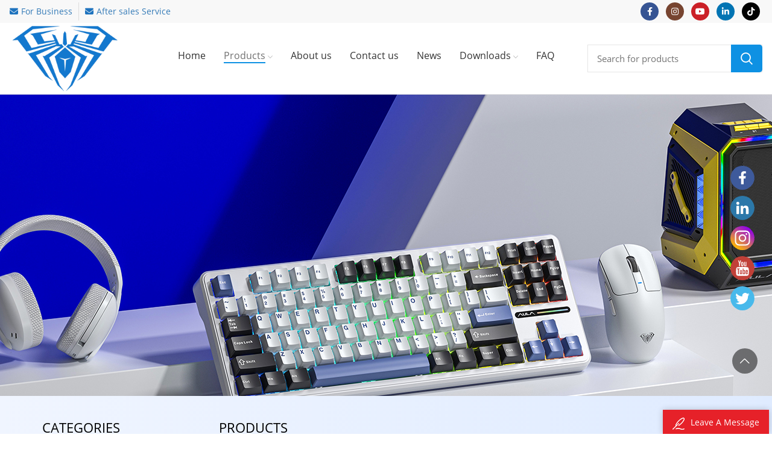

--- FILE ---
content_type: text/html; charset=utf-8
request_url: https://aulastar.com/index.php/gaming-keyboard/
body_size: 7565
content:
<!DOCTYPE html>
<html lang="en">
<head>
<!-- Google tag (gtag.js) -->
<script async src="https://www.googletagmanager.com/gtag/js?id=G-P92YVJ620G"></script>
<script>
  window.dataLayer = window.dataLayer || [];
  function gtag(){dataLayer.push(arguments);}
  gtag('js', new Date());

  gtag('config', 'G-P92YVJ620G');
</script>
<meta http-equiv="Content-Type" content="text/html; charset=utf-8" />
<meta http-equiv="X-UA-Compatible" content="IE=edge">
<meta name="viewport" content="width=device-width, initial-scale=1">
<title>High-Performance Gaming Keyboard: Precision &amp; Speed</title>
<meta name="description" content="Unlock your gaming potential with a high-performance gaming keyboard. Experience precision, speed, and customizable RGB lighting." />
<meta name="keywords" content="gaming keyboard,high-performance keyboard,mechanical gaming keyboard,RGB gaming keyboard,best gaming keyboard" />
<link href="/favicon.ico" rel="shortcut icon" type="image/x-icon" />
<meta name="applicable-device"content="pc,mobile">
<link href="/template/pc/skin/css/666d82a2dd67485d91cf4c6696511ad0.css" rel="stylesheet">
<link href="/template/pc/skin/css/bootstrap.css" rel="stylesheet">
<link href="/template/pc/skin/css/bxslider.css" rel="stylesheet">
<link href="/template/pc/skin/css/style.css" rel="stylesheet">
<script src="/template/pc/skin/js/jquery.min.js"></script><script src="/template/pc/skin/js/bxslider.min.js"></script><script src="/template/pc/skin/js/common.js"></script><script src="/template/pc/skin/js/bootstrap.js"></script><!--[if lt IE 9]><script src="/template/pc/skin/js/html5shiv.min.js"></script><script src="/template/pc/skin/js/respond.min.js"></script><![endif]-->
<script type="text/javascript" src="/public/static/common/js/ey_global.js?v=v1.6.4"></script>
</head>
<body>
<!-- Fixed navbar -->
<header>
    <div class="nav_top">
        <div class="wrapper flex">
        <div class="n_t_l flex">            <div class="nav_email"><i class="f fa-envelope"></i><a href="/for-business/">For Business</a></div>            <div class="line "></div>            <div class="nav_tel"><i class="f fa-envelope"></i><a href="/after-sales-service/">After sales Service</a></div>        </div>
        <div class="n_t_c visible-lg"></div>
        <div class="n_t_r icons-design-colored icons-size-small visible-lg">
            <a rel="noopener noreferrer nofollow" href="https://www.facebook.com/profile.php?id=100093269958375" target="_blank" class=" wd-social-icon social-facebook" aria-label="Facebook social link">
            <span class="wd-icon"></span>
            </a>
            <a rel="noopener noreferrer nofollow" href="https://www.instagram.com/aula2007627/" target="_blank" class=" wd-social-icon social-instagram" aria-label="Instagram social link">
            <span class="wd-icon"></span>
            </a>
            <a rel="noopener noreferrer nofollow" href="https://www.youtube.com/channel/UCHRejqDj5_QUxtzAJ7K6oKQ"" target="_blank" class=" wd-social-icon social-youtube" aria-label="YouTube social link">
            <span class="wd-icon"></span>
            </a>
            <a rel="noopener noreferrer nofollow" href="https://www.linkedin.com/company/95049399/admin/?shareMsgArgs=null" target="_blank" class=" wd-social-icon social-linkedin" aria-label="Linkedin social link">
            <span class="wd-icon"></span>
            </a>
            <a rel="noopener noreferrer nofollow" href="https://www.tiktok.com/@aula.official.inno?_t=ZT-8yca9INNNKY&_r=1" target="_blank" class=" wd-social-icon social-tiktok" aria-label="TikTok social link">
            <span class="wd-icon"></span>
            </a>
            
        </div>  
        </div>
    </div>
     <div class="nav">
       <div class="wrapper flex f_j">
        <div class="hidden-lg zw">
           <span class="tool"></span>
       </div>          
           <div class="logo_img">
               <a href="/" class="big"><img src="/uploads/allimg/20230921/1-230921155F0X4.png" alt="AULA"></a>
               <a href="/" class="sm"><img src="/uploads/allimg/20230921/1-2309212124532Z.png" alt="AULA"></a>
               </div>
        <div class="visible-lg">
                   <ul class="nav_meun flex">
            <li><a href="https://www.aulastar.com/" ><span>Home</span></a></li>
                        <li class="dropdown"> <a href="/products/"  class="cur"><span>Products</span></a>  
            <ul class="drop_menu" role="menu">
                        <li><a href="/gaming-keyboard/">Gaming Keyboard</a></li>
                        <li><a href="/gaming-mouse/">Gaming Mouse</a></li>
                        <li><a href="/keyboard--amp--mouse-combo/">Keyboard & Mouse Combo</a></li>
                        <li><a href="/gaming-speaker/">Gaming Speaker</a></li>
                        <li><a href="/gaming-headset/">Gaming Headset</a></li>
                        <li><a href="/gaming-chair/">Gaming Chair</a></li>
                        <li><a href="/gaming-accessories/">Gaming Accessories</a></li>
                        </ul>
             </li>
                        <li > <a href="/about-us/"  class=""><span>About us</span></a>  </li>
                        <li > <a href="/contact/"  class=""><span>Contact us</span></a>  </li>
                        <li > <a href="/news/"  class=""><span>News</span></a>  </li>
                        <li class="dropdown"> <a href="https://www.aulastar.com/driver/"  class=""><span>Downloads</span></a>  
            <ul class="drop_menu" role="menu">
                        <li><a href="/driver/">Driver</a></li>
                        <li><a href="/manual/">Manual</a></li>
                        <li><a href="/inspection/">Inspection</a></li>
                        </ul>
             </li>
                        <li > <a href="/faq/"  class=""><span>FAQ</span></a>  </li>
                   </ul>
        </div>
       <div class="search visible-lg">
               <form method="get" action="/search.html">
        <input type="hidden" name="method" value="1" />        <input type="text" name="keywords" placeholder="Search for products">
        <button type="submit" class="searchsubmit"><span>Search</span></button>
    </form>
           
       </div>
       <div class="hidden-lg zw"></div>
       </div>
     </div>
</header>
<div class="close_bg"></div>
<div class="hidden-lg mobile_nav">
    <div class="mb_m_colse">
        Close
    </div>
    <div class="mb_m_search">
                <form method="get" action="/search.html">
        <input type="hidden" name="method" value="1" />        <input type="text" name="keywords" placeholder="Search for products">
        <button type="submit" class="searchsubmit"><span>Search</span></button>
        </form>
            </div>
    <div class="mb_m_tab flex">
        <span class="dx hover">Menu</span><span class="dx">Categories</span>
    </div>
    <div class="mb_tab_box">
        <ul class="mobile_item" style="display:block">
         <li><a href="https://www.aulastar.com/" ><span>Home</span></a></li>
                   <li class="has_son">
              <a href="/products/" class="cur"><span>Products</span></a>              <div class="mobile_son">
                                <a href="/gaming-keyboard/">Gaming Keyboard</a>
                                <a href="/gaming-mouse/">Gaming Mouse</a>
                                <a href="/keyboard--amp--mouse-combo/">Keyboard & Mouse Combo</a>
                                <a href="/gaming-speaker/">Gaming Speaker</a>
                                <a href="/gaming-headset/">Gaming Headset</a>
                                <a href="/gaming-chair/">Gaming Chair</a>
                                <a href="/gaming-accessories/">Gaming Accessories</a>
                              </div>
              <span class="nav_opener"></span>
                        </li> 
                    <li>
              <a href="/about-us/" class=""><span>About us</span></a>          </li> 
                    <li>
              <a href="/contact/" class=""><span>Contact us</span></a>          </li> 
                    <li>
              <a href="/news/" class=""><span>News</span></a>          </li> 
                    <li class="has_son">
              <a href="https://www.aulastar.com/driver/" class=""><span>Downloads</span></a>              <div class="mobile_son">
                                <a href="/driver/">Driver</a>
                                <a href="/manual/">Manual</a>
                                <a href="/inspection/">Inspection</a>
                              </div>
              <span class="nav_opener"></span>
                        </li> 
                    <li>
              <a href="/faq/" class=""><span>FAQ</span></a>          </li> 
                  </ul>
        <ul class="mobile_item">
            
            <li><a href="/gaming-keyboard/"><span>Gaming Keyboard</span></a></li> 
              
            <li><a href="/gaming-mouse/"><span>Gaming Mouse</span></a></li> 
              
            <li><a href="/keyboard--amp--mouse-combo/"><span>Keyboard &amp; Mouse Combo</span></a></li> 
              
            <li><a href="/gaming-speaker/"><span>Gaming Speaker</span></a></li> 
              
            <li><a href="/gaming-headset/"><span>Gaming Headset</span></a></li> 
              
            <li><a href="/gaming-chair/"><span>Gaming Chair</span></a></li> 
              
            <li><a href="/gaming-accessories/"><span>Gaming Accessories</span></a></li> 
                     </ul>    
    </div>
</div>
<div class="page_bg" style="background: url(/uploads/allimg/20241102/1-241102100S1W7.JPG) center top no-repeat;"></div>

<div class="container">
  <div class="row"><!-- right -->
    <div class="col-xs-12 col-sm-8 col-md-9" style="float:right">
      <div class="list_box">
        <h2 class="list_h2">Products</h2>
        <div class="product_list product_list2">
                      
            <div class="col-sm-4 col-md-4 col-mm-6 product_img"> <a href="/gaming-keyboard/480.html"> <img  src="/uploads/allimg/20250912/1-250912135430H4.jpg" class="img-thumbnail" alt="AULA F87PRO V2 Gasket Mechanical Keyboar"/> </a>
              <p class="product_title"><a href="/gaming-keyboard/480.html" title="AULA F87PRO V2 Gasket Mechanical Keyboar">AULA F87PRO V2 Gasket Mechanical Keyboar</a></p>
            </div>
                      
            <div class="col-sm-4 col-md-4 col-mm-6 product_img"> <a href="/gaming-keyboard/475.html"> <img  src="/uploads/allimg/20250819/1-250Q9152PKU.jpg" class="img-thumbnail" alt="AULA AG60 Magnetic Switch Keyboard"/> </a>
              <p class="product_title"><a href="/gaming-keyboard/475.html" title="AULA AG60 Magnetic Switch Keyboard">AULA AG60 Magnetic Switch Keyboard</a></p>
            </div>
                      
            <div class="col-sm-4 col-md-4 col-mm-6 product_img"> <a href="/gaming-keyboard/468.html"> <img  src="/uploads/allimg/20250725/1-250H51H514926.JPG" class="img-thumbnail" alt="AULA S75 PRO Mechanical Keyboard"/> </a>
              <p class="product_title"><a href="/gaming-keyboard/468.html" title="AULA S75 PRO Mechanical Keyboard">AULA S75 PRO Mechanical Keyboard</a></p>
            </div>
                      
            <div class="col-sm-4 col-md-4 col-mm-6 product_img"> <a href="/gaming-keyboard/176.html"> <img  src="/uploads/allimg/20250117/1-25011GHFW24.jpg" class="img-thumbnail" alt="AULA F75 Gasket Mechanical Keyboard"/> </a>
              <p class="product_title"><a href="/gaming-keyboard/176.html" title="AULA F75 Gasket Mechanical Keyboard">AULA F75 Gasket Mechanical Keyboard</a></p>
            </div>
                      
            <div class="col-sm-4 col-md-4 col-mm-6 product_img"> <a href="/gaming-keyboard/156.html"> <img  src="/uploads/allimg/20240715/1-240G5112J29A.jpg" class="img-thumbnail" alt="AULA F99 Gasket Mechanical Keyboard"/> </a>
              <p class="product_title"><a href="/gaming-keyboard/156.html" title="AULA F99 Gasket Mechanical Keyboard">AULA F99 Gasket Mechanical Keyboard</a></p>
            </div>
                      
            <div class="col-sm-4 col-md-4 col-mm-6 product_img"> <a href="/gaming-keyboard/482.html"> <img  src="/uploads/allimg/20250929/1-2509291QU5349.jpg" class="img-thumbnail" alt="AULA F108PRO Mechanical Keyboard"/> </a>
              <p class="product_title"><a href="/gaming-keyboard/482.html" title="AULA F108PRO Mechanical Keyboard">AULA F108PRO Mechanical Keyboard</a></p>
            </div>
                      
            <div class="col-sm-4 col-md-4 col-mm-6 product_img"> <a href="/gaming-keyboard/33.html"> <img  src="/uploads/allimg/20231018/1-23101P95I1I7.jpg" class="img-thumbnail" alt="AULA F3033 Hotswappable Wired  Keyboard "/> </a>
              <p class="product_title"><a href="/gaming-keyboard/33.html" title="AULA F3033 Hotswappable Wired  Keyboard ">AULA F3033 Hotswappable Wired  Keyboard </a></p>
            </div>
                      
            <div class="col-sm-4 col-md-4 col-mm-6 product_img"> <a href="/gaming-keyboard/34.html"> <img  src="/uploads/allimg/20231018/1-23101Q000235K.jpg" class="img-thumbnail" alt="AULA F3032 Macro Mechanical Switch Color"/> </a>
              <p class="product_title"><a href="/gaming-keyboard/34.html" title="AULA F3032 Macro Mechanical Switch Color">AULA F3032 Macro Mechanical Switch Color</a></p>
            </div>
                      
            <div class="col-sm-4 col-md-4 col-mm-6 product_img"> <a href="/gaming-keyboard/35.html"> <img  src="/uploads/allimg/20231107/1-23110GT94K40.jpg" class="img-thumbnail" alt="AULA F2183 White ransparent PC Keycaps w"/> </a>
              <p class="product_title"><a href="/gaming-keyboard/35.html" title="AULA F2183 White ransparent PC Keycaps w">AULA F2183 White ransparent PC Keycaps w</a></p>
            </div>
                      
            <div class="col-sm-4 col-md-4 col-mm-6 product_img"> <a href="/gaming-keyboard/37.html"> <img  src="/uploads/allimg/20241106/1-2411061JZ3b4.jpg" class="img-thumbnail" alt="AULA F2088  104 keys White Punk Mechanic"/> </a>
              <p class="product_title"><a href="/gaming-keyboard/37.html" title="AULA F2088  104 keys White Punk Mechanic">AULA F2088  104 keys White Punk Mechanic</a></p>
            </div>
                      
            <div class="col-sm-4 col-md-4 col-mm-6 product_img"> <a href="/gaming-keyboard/38.html"> <img  src="https://www.aulastar.com/wp-content/uploads/2023/06/5-5.jpg" class="img-thumbnail" alt="AULA F3061 Original Factory keyboard   G"/> </a>
              <p class="product_title"><a href="/gaming-keyboard/38.html" title="AULA F3061 Original Factory keyboard   G">AULA F3061 Original Factory keyboard   G</a></p>
            </div>
                      
            <div class="col-sm-4 col-md-4 col-mm-6 product_img"> <a href="/gaming-keyboard/41.html"> <img  src="/uploads/allimg/20241108/1-24110Q61049600.jpg" class="img-thumbnail" alt="AULA F2088 Pro Wired Mechanical Keyboard"/> </a>
              <p class="product_title"><a href="/gaming-keyboard/41.html" title="AULA F2088 Pro Wired Mechanical Keyboard">AULA F2088 Pro Wired Mechanical Keyboard</a></p>
            </div>
           
        </div>
        <div class="page">  <a>Prev</a> <span class="current">1</span><a href="/index.php/gaming-keyboard/list_5_2/" data-ey_fc35fdc="html" data-tmp="1" class="tcdNumber">2</a><a href="/index.php/gaming-keyboard/list_5_3/" data-ey_fc35fdc="html" data-tmp="1" class="tcdNumber">3</a> <a href="/index.php/gaming-keyboard/list_5_2/" data-ey_fc35fdc="html" data-tmp="1" class="tcdNumber">Next</a> </div>
      </div>
    </div>
    <!-- left -->
    <div class="col-xs-12 col-sm-4 col-md-3">
  <div class="left_nav" id="categories">
    <h2 class="left_h2">Categories</h2>
    <ul class="left_nav_ul" id="firstpane">
            <li> <a class="biglink" href="/gaming-keyboard/">Gaming Keyboard</a><span class="menu_head">+</span>
        <ul class="left_snav_ul menu_body">
        </ul>
      </li>
            <li> <a class="" href="/gaming-mouse/">Gaming Mouse</a><span class="menu_head">+</span>
        <ul class="left_snav_ul menu_body">
        </ul>
      </li>
            <li> <a class="" href="/keyboard--amp--mouse-combo/">Keyboard &amp; Mouse Combo</a><span class="menu_head">+</span>
        <ul class="left_snav_ul menu_body">
        </ul>
      </li>
            <li> <a class="" href="/gaming-speaker/">Gaming Speaker</a><span class="menu_head">+</span>
        <ul class="left_snav_ul menu_body">
        </ul>
      </li>
            <li> <a class="" href="/gaming-headset/">Gaming Headset</a><span class="menu_head">+</span>
        <ul class="left_snav_ul menu_body">
        </ul>
      </li>
            <li> <a class="" href="/gaming-chair/">Gaming Chair</a><span class="menu_head">+</span>
        <ul class="left_snav_ul menu_body">
        </ul>
      </li>
            <li> <a class="" href="/gaming-accessories/">Gaming Accessories</a><span class="menu_head">+</span>
        <ul class="left_snav_ul menu_body">
        </ul>
      </li>
          </ul>
  </div>
    <div class="left_new">
    <h2 class="left_h2">News</h2>
    <ul class="left_news">
            <li><a href="/news/521.html" title="CES 2026: Magnetic Switches Go Mainstrea">CES 2026: Magnetic Switches Go Mainstrea</a></li>
            <li><a href="/news/516.html" title="Redefining Gaming Boundaries: AULA Leads">Redefining Gaming Boundaries: AULA Leads</a></li>
            <li><a href="/news/515.html" title="Which Gaming Keyboard Features Actually ">Which Gaming Keyboard Features Actually </a></li>
            <li><a href="/news/514.html" title="How Does a Wireless Keyboard and Mouse C">How Does a Wireless Keyboard and Mouse C</a></li>
            <li><a href="/news/513.html" title="Wireless Mechanical Keyboards: The Secre">Wireless Mechanical Keyboards: The Secre</a></li>
          </ul>
  </div>
    <div class="index_contact">
    <h2 class="left_h2">Contact Us</h2>
        <p style="padding-top:10px;">Contact: AULA</p>
        <p>Tel: kalvintsang88</p>
        <p>E-mail: kalvin@aulastar.com</p>
        <p>add: NO.3 HUAYU STREET,CHANGLONG VILLAGE HUANGJIANG TOWN,DONGGUAN CITY GUANGDONG, CHINA 523710</p>
  </div>
</div>


  </div>
</div>
<nav class="navbar navbar-default navbar-fixed-bottom footer_nav">
<div class="foot_nav">
    <button id="foot_btn" type="button" data-toggle="collapse" data-target="#navbar" aria-expanded="false" aria-controls="navbar"> <span class="glyphicon glyphicon-th-list btn-lg"></span> Menu </button>
  </div>
  <div class="foot_nav btn-group dropup"> <a class="dropdown-toggle"  data-toggle="dropdown" aria-haspopup="true" aria-expanded="false" href="mailto:kalvin@aulastar.com"> <span class="glyphicon 
glyphicon glyphicon-envelope btn-lg" aria-hidden="true"></span> E-mail</a>
  </div>  <div class="foot_nav"><a href="/products/"><span class="glyphicon glyphicon glyphicon-book btn-lg" aria-hidden="true"></span>product</a></div></nav>
<footer>
    <div class="wrapper flex">
            <div class="footer_item col-12 col-sm-6 col-lg-3">
        <div class="f_img">
            <a href="/"><img src="/uploads/allimg/20230921/1-230921155F0X4.png" alt="AULA"></a>
        </div>
        <p class="p">AULA is a world-class, versatile gaming brand that produces gaming hardware and accessories. The brand is inspired by the characteristics of Tarantula spiders and aims to provide products that are fas...</p>
    </div>
    <div class="footer_item col-12 col-sm-12 col-lg-3">
        <h5>PRODUCT CATEGORIES</h5>
        <ul>
             
            <li><a href="/gaming-keyboard/">Gaming Keyboard</a></li> 
              
            <li><a href="/gaming-mouse/">Gaming Mouse</a></li> 
              
            <li><a href="/keyboard--amp--mouse-combo/">Keyboard &amp; Mouse Combo</a></li> 
              
            <li><a href="/gaming-speaker/">Gaming Speaker</a></li> 
              
            <li><a href="/gaming-headset/">Gaming Headset</a></li> 
              
            <li><a href="/gaming-chair/">Gaming Chair</a></li> 
              
            <li><a href="/gaming-accessories/">Gaming Accessories</a></li> 
                     </ul>
    </div>
    <div class="footer_item col-12 col-sm-6 col-lg-3">
        <div class="link">
          <h5>OTHER SHOW</h5>
        <ul>
                        <li><a href="http://www.aulaindia.com/">India AULA</a></li> 
                         <li><a href="https://www.aulapk.com/">Pakistan AULA</a></li> 
                         <li><a href="https://www.tiktok.com/@aulaofficialshop?lang=en">Indonesia AULA</a></li> 
                         <li><a href="https://aulagaming.ru/">Russia AULA</a></li> 
                         <li><a href="https://aula.ir/">Iran AULA</a></li> 
                         <li><a href="https://www.tuongan.com/aula/">Vietnam AULA</a></li> 
                         <li><a href="https://age.uz/brands/aula/">Uzbekistan AULA</a></li> 
                         <li><a href="https://www.aulathailand.com">Thailand AULA</a></li> 
                         <li><a href="https://aulagaming.com.ar/">Argentina AULA</a></li> 
                         <li><a href="https://www.tiktok.com/@aula.official?lang=zh-Hans">TikTok USA</a></li> 
                     </ul>
        </div>  
         <a href="/"><img src="/uploads/allimg/20230921/1-2309212124532Z.png" alt="AULA"></a>
    </div>
    <div class="footer_item col-12 col-sm-6 col-lg-3 c">
         <h5>Contact us</h5>
        <div class="tot">
<p><i class="f fa-building-o"></i> SUOAI Electronics Co.,LTD.</p>
<p>For Business</p>
<p><i class="f fa-envelope-o wd-icon"></i>  E-mall: kalvin@aulastar.com</p>
<p><i class="f fa-envelope-o wd-icon"></i>  E-mall: ryan@aulastar.com</p>
<p><i class="f fa-envelope-o wd-icon"></i>  E-mall: fannie@aulastar.com</p>
<p><i class="f fa-envelope-o wd-icon"></i>  E-mall: nicole@aulastar.com</p>
<p>For after-sales and technical support</p>
<p><i class="f fa-envelope-o wd-icon"></i>  E-mall: service@aulastar.com</p>        </div>         
    </div>
    </div>
</footer>
	<div id="online_qq_layer">
	<div id="online_qq_tab">
		<a id="floatShow" rel="nofollow" href="javascript:void(0);">
			<i><img src="/template/pc/skin/images/xp-logo-01.png" alt="" /></i>
			<p>Leave A Message</p>
		</a>
		<a id="floatHide" rel="nofollow" href="javascript:void(0);">
			<p>Leave A Message</p><i class="fa fa-minus"></i>
		</a>
	</div>
	<div id="onlineService">
		<div class="online_form">
					<form method="POST"  enctype="multipart/form-data"  action="/index.php?m=home&c=Lists&a=gbook_submit&lang=cn" onsubmit="return checkForms();" id="email_form1">
				<input type="hidden" value="Leave A Message" name="msg_title" />
				<ul>
					<p>If you are interested in our products and want to know more details,please leave a message here,we will reply you as soon as we can.</p>
					<li>
						<div class="cx-xp"><img src="/template/pc/skin/images/xp-i-01.png" alt="#" /></div>
						<input type="text" name="attr_1" id="msg_email" class="meInput" placeholder="Email *" />
					</li>
					<li>
						<div class="cx-xp"><img src="/template/pc/skin/images/xp-i-02.png" alt="#" /></div>
						<input type="text" name="attr_2" class="meInput" placeholder="Email" />
					</li>
					<li>
						<div class="cx-xp"><img src="/template/pc/skin/images/xp-i-03.png" alt="#" /></div>
						<textarea id="meText" nkeyup="checknum(this,3000,'tno')" maxlength="3000" name="attr_3" style="" class="meText" placeholder="Enter product details (such as color, size, materials etc.) and other specific requirements to receive an accurate quote. *"></textarea>
					</li>
					
					
				</ul>
				<div class="m-more">
					<span><input type="submit" value="Submit" class="google_genzong"></span>
				</div>
			<input type="hidden" name="gourl" id="gourl_7018dd65e3bcbb2a2a632163e8cf125d" value="https%3A%2F%2Faulastar.com%2Findex.php%2Fgaming-keyboard%2F" /><input type="hidden" name="typeid" value="1" /><input type="hidden" name="__token__7018dd65e3bcbb2a2a632163e8cf125d" id="7018dd65e3bcbb2a2a632163e8cf125d" value="" /><input type="hidden" name="form_type" value="1" /><script type="text/javascript">
    function submit7018dd65e3bcbb2a2a632163e8cf125d(elements)
    {
        if (document.getElementById('gourl_7018dd65e3bcbb2a2a632163e8cf125d')) {
            document.getElementById('gourl_7018dd65e3bcbb2a2a632163e8cf125d').value = encodeURIComponent(window.location.href);
        }
            var x = elements;
    for (var i=0;i<x.length;i++) {
        
                            if(x[i].name == 'attr_1' && x[i].value.length == 0){
                                alert('Email不能为空！');
                                return false;
                            }
                        
                            if(x[i].name == 'attr_4' && x[i].value.length == 0){
                                alert('Name不能为空！');
                                return false;
                            }
                        
    }
        
        elements.submit();
    }

    function ey_fleshVerify_1769038700(id)
    {
        var token = id.replace(/verify_/g, '__token__');
        var src = "/index.php?m=api&c=Ajax&a=vertify&type=guestbook&lang=cn&token="+token;
        src += "&r="+ Math.floor(Math.random()*100);
        document.getElementById(id).src = src;
    }

    function f945cdc2dc6d1ac5e57abb84c256aedf9()
    {
        var ajax = new XMLHttpRequest();
        ajax.open("post", "/index.php?m=api&c=Ajax&a=get_token", true);
        ajax.setRequestHeader("X-Requested-With","XMLHttpRequest");
        ajax.setRequestHeader("Content-type","application/x-www-form-urlencoded");
        ajax.send("name=__token__7018dd65e3bcbb2a2a632163e8cf125d");
        ajax.onreadystatechange = function () {
            if (ajax.readyState==4 && ajax.status==200) {
                document.getElementById("7018dd65e3bcbb2a2a632163e8cf125d").value = ajax.responseText;
                document.getElementById("gourl_7018dd65e3bcbb2a2a632163e8cf125d").value = encodeURIComponent(window.location.href);
          　}
        } 
    }
    f945cdc2dc6d1ac5e57abb84c256aedf9();
    function getNext1598839807(id,name,level) {
        var input = document.getElementById('attr_'+name);
        var first = document.getElementById('first_id_'+name);
        var second = document.getElementById('second_id_'+name);
        var third = document.getElementById('third_id_'+name);
        var findex ='', fvalue = '',sindex = '',svalue = '',tindex = '',tvalue = '',value='';

        if (level == 1){
            if (second) {
                second.style.display = 'none';
                second.innerHTML  = ''; 
            }
            if (third) {
                third.style.display = 'none';
                third.innerHTML  = '';
            }
            findex = first.selectedIndex;
            fvalue = first.options[findex].value;
            input.value = fvalue;
            value = fvalue;
        } else if (level == 2){
            if (third) {
                third.style.display = 'none';
                third.innerHTML  = '';
            }
            findex = first.selectedIndex;
            fvalue = first.options[findex].value;
            sindex = second.selectedIndex;
            svalue = second.options[sindex].value;
            if (svalue) {
                input.value = fvalue+','+svalue;
                value = svalue;
            }else{
                input.value = fvalue;
            }
        } else if (level == 3){
            findex = first.selectedIndex;
            fvalue = first.options[findex].value;
            sindex = second.selectedIndex;
            svalue = second.options[sindex].value;
            tindex = third.selectedIndex;
            tvalue = third.options[tindex].value;
            if (tvalue) {
                input.value = fvalue+','+svalue+','+tvalue;
                value = tvalue;
            }else{
                input.value = fvalue+','+svalue;
            }
        } 
        if (value) {
            if(document.getElementById(id))
            {
                document.getElementById(id).options.add(new Option('请选择','')); 
                var ajax = new XMLHttpRequest();
                //步骤二:设置请求的url参数,参数一是请求的类型,参数二是请求的url,可以带参数,动态的传递参数starName到服务端
                ajax.open("post", "/index.php?m=api&c=Ajax&a=get_region", true);
                // 给头部添加ajax信息
                ajax.setRequestHeader("X-Requested-With","XMLHttpRequest");
                // 如果需要像 HTML 表单那样 POST 数据，请使用 setRequestHeader() 来添加 HTTP 头。然后在 send() 方法中规定您希望发送的数据：
                ajax.setRequestHeader("Content-type","application/x-www-form-urlencoded");
                //步骤三:发送请求+数据
                ajax.send("pid="+value);
                //步骤四:注册事件 onreadystatechange 状态改变就会调用
                ajax.onreadystatechange = function () {
                    //步骤五 如果能够进到这个判断 说明 数据 完美的回来了,并且请求的页面是存在的
                    if (ajax.readyState==4 && ajax.status==200) {
                        var data = JSON.parse(ajax.responseText).data;
                        if (data) {
                            data.forEach(function(item) {
                                document.getElementById(id).options.add(new Option(item.name,item.id)); 
                                document.getElementById(id).style.display = "block";
                            });
                        }
                  　}
                }
            }
        }
    }
</script>			</form>
			<script>
			    function checkForms() {

      if (document.getElementById('msg_email').value.length == 0) {

        alert('Please enter your Email');

        return false;

      }

      if (document.getElementById('meText').value.length == 0) {

        alert('Please enter your Message');

        return false;

      }

      return true;

    }
			    
			</script>
					
		</div>
	</div>
</div>
<div class="back_top transition"><img src="/template/pc/skin/images/top.png"></div>
		<div id="chat_window">
			<div class="chat_box is_respon ">
				<div class="box trans_05">
					<div class="box_area">
						<div class="share foot_share foot_share_type_2" >
							<a href="https://www.facebook.com/profile.php?id=100093269958375" target="_blank" class="foot_share_box Facebook"></a>
							<a href="https://www.linkedin.com/company/95049399/admin/?shareMsgArgs=null" target="_blank" class="foot_share_box LinkedIn"></a>
							<a href="https://www.instagram.com/aula2007627/" target="_blank" class="foot_share_box Instagram"></a>
							<a href="https://www.youtube.com/channel/UCHRejqDj5_QUxtzAJ7K6oKQ"" target="_blank" class="foot_share_box YouTube"></a>		
							<a href="https://www.tiktok.com/@aula.official.inno?_t=ZT-8yca9INNNKY&_r=1" target="_blank" class="foot_share_box TikTok"></a>								
						</div> 
					</div>
					<span class="chat_close"></span>
				</div>
			</div>
		</div>
		
 
<!-- 应用插件标签 start --> 
  
<!-- 应用插件标签 end -->
<script type="text/javascript">var root_dir="";var ey_u_switch=1;var ey_aid=0;</script>
<script language="javascript" type="text/javascript" src="/public/static/common/js/ey_footer.js?v=v1.6.4"></script>
</body>
</html>
<script type="text/javascript">
var winHeight=200;
var timer=null;
function show(){
    document.getElementById("popWin").style.display="block"; 
    timer=setInterval("lift(5)",2);
} 
function hid(){
        timer=setInterval("lift(-5)",2);
} 
function lift(n) { 
    var w=document.getElementById("popWin"); 
    var h=parseInt(w.style.height||w.currentStyle.height);
    if (h<winHeight && n>0 || h>1 && n<0){
        w.style.height=(h+n).toString()+"px"; 
    } 
    else
        {
        w.style.display=(n>0?"block":"none");
                clearInterval(timer);
    } 
} 
window.onload=function(){ 
        setTimeout("show()",1000);
} 
</script>

--- FILE ---
content_type: text/html;charset=utf-8
request_url: https://aulastar.com/index.php?m=api&c=Ajax&a=get_token
body_size: 274
content:
28fc0adc1d5a36593879354e49ec7649

--- FILE ---
content_type: text/css
request_url: https://aulastar.com/template/pc/skin/css/style.css
body_size: 9875
content:

@font-face { 
font-family: Open Sans; 
src: url('../fonts/opensans.ttf');
}
body{font-family:'Open Sans',Arial,Helvetica, sans-serif; color: #3A3939;background-image: linear-gradient(to left , rgb(223, 235, 255) , rgb(240, 245, 255) 100%);
}
a,button{transition: 0.5s;-webkit-transition: 0.5s;-moz-transition: 0.5s;}
ul{list-style:none;}
.logo{margin:0px;}
.flash img{ width: 100%}
.flash ul.bxslider{list-style:none;}
.flash div.bx-pager{bottom: 4%;}
.flash div.bx-controls-direction{ display:none; }
.img-thumbnail:hover,.opacity_img:hover{opacity: 0.8;}

/*导航菜单*/
.navbar{ margin:0px; background-color:rgba(0,0,0,0.4); border: none;}
/*.navbar.flexed{background-color:rgba(0,0,0,0.9)}*/
#app_menudown{position: absolute; top:0px; right:0px; font-size: 16px;}
#app_menudown:hover{background-color: #66bdb5;}


/*产品搜索*/
.search_group{margin: 30px 0px 0px 0px; border:1px solid #dfe1e3;}
.search_group input.form-control{ border-radius: 0px;box-shadow: none; color: #2185c5; padding: 12px 10px;
  height: 36px; background: transparent; border: none;}
.search_group input.form-control:focus{box-shadow: none;border-color: #b2e0fb;}
.mysearch_btn{ background-color:#1260aa;color:#fff;}
.mysearch_btn:hover,.mysearch_btn:focus{ background-color:#00c6ff; color:#fff;}
#submit_search{color:#31363c;font-size: 13px;}
#submit_search:hover{color:#0398AB;cursor: pointer;}

/*首页产品*/
.product_index{margin:55px 0px 0px 0px;}
.product_index h2{color: #333333; text-align: center; margin:0px; display: block;font-size:26px;}
.product_index span{display: block; width: 90px; margin: 0 auto; height: 2px; background-color: #0e91e3;margin-top:18px;}
.product_list{clear: both;  padding: 40px 0px 0px 0px;margin-right: -15px;margin-left: -15px;}
.product_img{padding-left: 15px; padding-right: 15px; min-height: 340px;}
.product_img img{margin-right: auto;margin-left: auto;display: block;max-width: 100%;height: auto; margin-bottom: 10px; max-height: 450px;}
.product_list2{padding-top: 35px;}
.product_list2 div.product_img{min-height: 340px;}
.product_title{margin: 15px 0px 0px 0px;  height: 24px; line-height: 14px;text-align: center;}
.product_title a{color: #060606;font-size: 16px;line-height: 16px;}
.product_title a:hover{text-decoration: none;color:#0398AB;}
.related_list{padding-top: 30px;}

/*公司简介*/
.aboutus{color: #858585; background-position:center; padding: 50px 0px 75px 0px; margin-top: 20px;}
.aboutus h2{color: #fff; text-align: center; margin:0px; display: block; padding: 0px 0px 10px 0px;  font-size:26px;}
.aboutus span{display: block; width: 90px; margin: 0 auto; height: 2px; background-color: #fff;margin-top: 10px;}
.aboutus img{max-width: 470px; margin-left: -30px;}
.aboutus p{line-height: 38px; margin-top:40px; font-size: 16px; word-wrap: break-word;}
.about_box{background-color: #fff; margin-top: 40px;}
.view-all{margin-top: 8px; color: #fff; background-color: #0e91e3; border: 0px;font-size: 16px; border-radius: 0px; padding: 12px 36px;}
.view-all:hover,.view-all:focus{color: #fff; background-color: #31363c;}

/*首页新闻*/
.news_box{margin:10px 0px 0px 0px;}
.index_news{clear: both; list-style:none;margin:0px; padding:6px 0px 25px 0px;}
.index_news li{color:#545455;line-height:21px; padding: 10px 0px;}
.index_news li a{color:#797979; font-size: 16px;}
.index_news li a:hover{ text-decoration:none;color:#97D5CF; }
.news_time{ float:right;}


/*首页联系*/
.box_contact{background-color: #F5F6F6; padding: 50px 0px 60px 0px;}
.box_contact h2{color: #333333; text-align: center; margin:0px; display: block;  font-size:26px;  margin-top: 10px;}
.box_contact i{display: block; width: 90px; margin: 0 auto; height: 2px; background-color: #8D9090;margin-top: 15px;margin-bottom: 50px;}
.box_contact span{display: block; width:40px; margin:0 auto; color: #4E4E4E;}
.box_contact h4{text-align: center; font-weight: bold; color: #4E4E4E;}
.box_contact p{text-align: center; color: #989898;}
.box_contact p a{color: #989898;}
.index_contact{margin:10px 0px 45px 0px;}
.index_contact P{clear: both;color:#060606; padding-bottom: 5px;}

/*列表页*/
.list_box{clear: both; margin:10px 0px 40px 0px;}
.list_h2{color: #060606;margin:0px; display: block; padding: 30px 0px 15px 0px; color: #000;text-transform: uppercase;font-size:22px;border-bottom: 1px solid #D8D8D8;}
.page_bg{height: 500px;}

/*栏目导航*/
.left_nav{ clear: both; padding-top: 10px;}
.left_h2{color: #060606;margin:0px; display: block; padding: 30px 0px 15px 0px; color: #000;text-transform: uppercase;font-size:22px;border-bottom: 1px solid #D8D8D8;}
.left_nav_ul{list-style:none;padding:0px; margin:10px 0px 0px 0px;}
.left_nav_ul > li{position:relative;padding:8px 0px 8px 0px; }
.left_nav_ul > li > a{text-decoration:none; color:#060606; font-size: 16px;}
.left_nav_ul > li > a:hover,.left_nav_ul li a.left_active{color:#0398AB;}
/*小类*/
ul.left_snav_ul{list-style:none;padding:0px;display: none; padding-top: 8px;}
ul.left_snav_ul > li{ margin:0px;padding:5px 0px 5px 10px; background: url(../img/left_sli.gif) 0px 13px no-repeat;}
ul.left_snav_ul > li > a{border:0;color:#060606;padding: 5px 0px 5px 0px;}
ul.left_snav_ul > li > a:hover{ text-decoration: none;color:#0398AB;}
.menu_head{cursor:pointer; font: 600 18px/30px "Open Sans", sans-serif; width:35px; text-align:center;color:#303c4b;display:inline-block;position: absolute; top:3px; right:0px;}
.menu_head:hover{ color: #0398AB;}

/*左侧新闻*/
.left_news{clear: both; list-style:none;margin:0px; padding:10px 0px 0px 0px;}
.left_news li{color:#545455;border-bottom: 1px dotted #dddddd;background: url(../img/li.png) no-repeat left 15px;line-height:21px; padding: 10px 0px; padding-left:16px;}
.left_news li a{color:#060606;}
.left_news li a:hover{ text-decoration:none;color:#0398AB; }

/*新闻列表*/
.list_news{clear: both; list-style:none;margin:0px; padding:16px 0px 20px 0px;}
.list_news li{line-height:22px; padding:16px 0px;border-bottom: 1px dashed #e3e2e2;/*dotted*/ overflow:hidden}
.list_news li a{color:#060606;}
.list_news li a:hover{text-decoration:none;color:#33C5B7;}
.list_news li:first-child{padding-top:0;}
.list_news li .date{ float:left; margin-right:20px; text-align:center;line-height:1.5; color:#fff; }
.list_news li .date .date-day{font-size:30px;}
.list_news li .date .date-yearMonth{padding:0 7px;}
.list_news li .news-com .news-h{ margin-bottom:10px; line-height:1.5;font-size:105%;text-overflow: ellipsis;white-space: nowrap;word-break: keep-all;overflow: hidden; }
.list_news .news-com{width:calc(100% - 87px);float:right}
.list_news li .news-com .news-sum{line-height:1.2; height:2.4em; overflow:hidden;}

.contents{clear: both; padding:18px 2px 0px 2px; line-height:32px; overflow: auto;}
.contents h1{ margin: 0px; padding: 24px 0px; text-align: center; font-size:26px;color:#434343;font-weight:bold; line-height: 34px;}

/*分页样式*/
.page{clear:both; margin:20px 0px 0px 0px; text-align: center;}
.page a {display: inline-block; font-family: Arial; font-size: 13px; border: #dbdbdb 1px solid; padding:4px 9px; margin: 2px; margin-bottom: 5px; color: #31363c; text-decoration: none}
.page a:hover,.page a:focus{font-family: Arial;font-size: 13px;border: #000 1px solid; padding:4px 9px;color: #fff; background-color: #31363c;}
.page .current {font-family: Arial;border: #000 1px solid; font-size: 13px; padding:5px 9px; color: #fff;margin: 2px;  background-color: #31363c}

/*产品展示*/
#pic-page {text-align: center; margin-top:10px;}
#pic-page a {margin: 0 2px;}
#pic-page a img {width:40px;padding: 2px;border: solid #ccc 1px; margin-bottom:5px;}
#pic-page a:hover img,#pic-page a.active img {border: solid #5280DD 1px;}
.showpic_box,.proinfo_box{margin: 30px 0px 20px 0px;}
.product_h1{ margin:0px; line-height:22px; font-size:18px; color: #0394A7; padding-bottom:10px;border-bottom: 1px dotted #cccccc;}
.product_info{list-style:none; padding:0px; margin-top:10px;}
.product_info li{ line-height:24px; padding-bottom:12px;}
.product_con{ clear: both; border-top: 1px dotted #ccc; margin:10px 0px 20px 0px;padding:20px 0px 0px 0px; line-height:26px; color:#060606;overflow: auto;}
.product_con img{max-width:100%;height:auto;}
.download_btn{text-align: right; margin: 10px 10px 20px 0px;}
.page-btn{background-color: #0e91e3; border-radius: 0px; border: none;}
.page-btn:hover{background-color:#31363c; }
.grey-btn{border-radius: 0px;border: none; background-color: #E8E8E8;}
.grey-btn:hover{background-color: #ccc;}
.related_news{padding:10px 0px 50px 0px; clear: both;}

.a2a_default_style{display: inline-block;}

/*在线留言订购*/
.feedback{margin-top: 50px;}
.form-horizontal .form-group { margin-right: -10px;margin-left: -10px;}
.codeimg{ margin: 0px 0px -10px -18px;}


/*上一个下一个*/
.point{ clear: both; margin:20px 0px 40px 0px; padding-bottom: 40px; line-height:22px;}
.point span.to_prev{text-align:center; }
.point span.to_prev a{color:#0068b7;}
.point span.to_prev a:hover{color: #ea042b;text-decoration: none;}
.point span.to_next{text-align:center; }
.point span.to_next a{color:#0068b7;}
.point span.to_next a:hover{color: #ea042b;text-decoration: none;}

/*标签样式*/
.tags{ margin: 18px 0px 10px 0px}
.tags a{ margin: 0px 5px 8px 0px}
.tags_list{padding: 5px 10px 100px 10px}

.tags_ul{ margin-top: 0px;}
.tags_ul li{line-height: 28px; margin-bottom: 8px; padding-bottom: 10px;}
.tags_ul h3{font-size: 14px; padding: 0px; margin: 0px;line-height: 20px;}
.tags_ul p{font-size: 13px;padding: 0px; margin: 0px; color: #a0a0a0; line-height: 20px; padding-top: 8px;}

/*网站地图*/
ul.ul_sitemap{margin: 30px 0px 40px 30px;}
ul.ul_sitemap li{list-style: none; line-height: 26px;clear: both;}
ul.ul_sitemap li a{color: #7d7d7d;}
li.small_li_sitemap{clear: both;padding-left: 12px;}
li.small_li2_sitemap{float: left; padding-left: 20px;}

#translate{width:280px; margin: 0 auto; }

/*首页Tags*/
.tags_box{background-color: #097B86; padding: 7px 0px 10px 0px; text-align: center;color: #F7F7F7;border-top: 1px solid #098591;}
.tags_box a{color: #F7F7F7; border-right: 1px solid #F7F7F7; padding:0px 8px 0px 8px;}
.tags_box a:hover{text-decoration: none; color: #CDDC39;}
.tags_box a:last-child{border-right:0px;}
.tags_box button{display: none;}
.tags_title{font-size: 16px; margin-right: -6px;}
.tags_title a{padding:0px 10px 0px 0px;}
.tags_title:after{content:":";}

/*友情链接*/
.link_box{background-color: #097B86; padding: 10px 0px; text-align: center;color: #F7F7F7;}
.link_box a{color: #F7F7F7; border-right: 1px solid #F7F7F7; padding:0px 10px 0px 10px;}
.link_box a:hover{text-decoration: none; color: #CDDC39;}
.link_box a:last-child{border-right:0px;}
.link_box button{display: none;}
.link_title{font-size: 16px; margin-right: -6px;}
.link_title:after{content:": ";}
.wrapper {
    max-width: 1440px;
    margin: 0 auto;
    padding: 0 16px
}
i {
    font-style: normal
}
@media only screen and (min-width: 1440px) {
    .wrapper {
        padding:0 24px
    }
}
/*底部信息*/
footer{ text-align:center; background-color:#f4f4f4;background-image:url(../images/map.png);color:#F7F7F7; padding:40px 0px 25px 0px; font-size: 13px;background-position: center center;background-repeat:no-repeat}
.copyright{ line-height:20px;}
.copyright a{ color:#F7F7F7;}
.copyright a:hover{ color:#fff;}
.foot_nav{ width:25%; float:left;background-color: #fafafa;text-align:center;color:#898989;} 
.foot_nav:hover,.foot_nav:focus{background-color: #e4e4e4;cursor:pointer;}
.foot_nav a{color:#898989;display:block;}
.foot_nav a:hover,.foot_nav a:focus{text-decoration:none;}
.foot_nav span{display:block; padding:3px 0px 0px 0px;color:#898989;}
#foot_btn{width:100%; border: 0px; background: transparent;}
.webshare{width: 200px; padding: 5px;}
.q_tit{margin:55px  0px;color: #333333; text-align: center;  display: block;font-size:26px;}
.q_tit span{display: block; width: 90px; margin: 0 auto; height: 2px; background-color: #0e91e3;margin-top:18px;}
.div-table .td-w .div-padding{padding:0 15px;}

/*大屏幕*/
@media screen and (min-width: 769px) {
      .hidden-lg{display:none;}
      .visible-lg{display:block;}
      .logo{margin:10px 0px 0px 0px; max-width:250px; max-height: 62px;}
      /*.flash{margin-top: 78px;}*/
      .navbar{min-height: 80px;}
      .navbar-nav{float:right;}
      .navbar-nav > li > a {text-align: center;}
      .navbar-default .navbar-nav > li > a{padding:30px 18px 30px 18px; color: #fff;text-transform: uppercase; }
      .navbar-default .navbar-nav > li > a:hover,
      .navbar-default .navbar-nav > li > a:focus,
	  .navbar-default .navbar-nav > li > a.cur,
      .navbar-default .navbar-nav > .active > a,
      .navbar-default .navbar-nav > .active > a:hover,
      .navbar-default .navbar-nav > .open > a,
      .navbar-default .navbar-nav > .open > a:hover,
      .navbar-default .navbar-nav > .open > a:focus {
         background-color: #0e91e3; color: #fff; }

      .nav_small{ background-color:#fff;padding:15px 0px 15px 0px;border-radius: 0px; border: none;}
      .nav_small > li > a{line-height:30px; color: #312b2b;}
      .nav_small > li > a:hover{background-color: #0e91e3; color: #fff;}
      #app_menudown,#small_search{ display:none; }
      .index_left_nav,.footer_nav{display:none; }
}
/*小屏幕*/
@media screen and (max-width: 768px) {
      .logo{margin:8px 0px 3px 5px; max-width:130px; max-height: 32px;}
      /*.flash{margin-top: 50px;}*/
      .navbar{min-height: 50px;}
      .hidden-lg{display:block;}
      .visible-lg{display:none;}
      .navbar-default .navbar-brand {color: #fff;}
      .navbar-default .navbar-brand:hover,
      .navbar-default .navbar-brand:focus {color: #fff;}
      .navbar-toggle{border:none;}
      .navbar-default .navbar-collapse, .navbar-default .navbar-form{}
      .navbar-default .navbar-toggle:hover,
      .navbar-default .navbar-toggle:focus {
        background-color: #F5F6F6;
      }
      .navbar-default .navbar-toggle .icon-bar{background-color: #0e91e3;}
      .navbar-default .navbar-nav{margin-top: 0px;margin-bottom: 0px;}
      .navbar-default .navbar-nav > li {}
      .navbar-default .navbar-nav > li:last-child{border: none;}
      .navbar-default .navbar-nav > li > a,
      .navbar-default .navbar-nav .open .dropdown-menu > li > a{color: #312b2b;}
      .navbar-default .navbar-nav > li > a:hover,
       .navbar-default .navbar-nav > li > a:focus,
       .navbar-default .navbar-nav > .active > a, 
       .navbar-default .navbar-nav > .active > a:hover, 
       .navbar-default .navbar-nav > .active > a:focus,
       .navbar-default .navbar-nav > .open > a, 
       .navbar-default .navbar-nav > .open > a:hover, 
       .navbar-default .navbar-nav > .open > a:focus,
       .navbar-default .navbar-nav .open .dropdown-menu > li > a:hover{
        background-color: #0e91e3; color: #fff;}

        header{padding-top: 10px;}
        #topsearch{display: none;}
        .flash div.bx-pager{ /*display:none;*/}
        .aboutus{padding: 35px 0px 10px 0px; border-top: 2px solid #F2F2F2; border-bottom: 2px solid #F2F2F2; margin: 30px 0px 10px 0px;}
        .aboutus h2{font-size: 22px;color: #333333;}
        .aboutus span{background-color: #0e91e3;}
        .aboutus p{font-size: 14px; line-height: 28px; margin-top:18px; text-align: center;}
        .aboutus img{display: block; width: 100%; margin: 0 auto; padding: 0px;}
        .view-all{display: block; width: 70%;  margin: 0 auto; margin-top:20px; margin-bottom: 40px;}
        .box_contact{margin-top: 20px;padding-bottom: 30px;}
        .box_contact h2{font-size: 24px;margin-top: 0px;}
        .box_contact i{margin-bottom: 40px;}
        .box_contact p{margin-bottom: 40px;}
        .page_bg{display: none;}
        .list_box{margin:30px 0px 0px 0px;}
        .feedback{margin-top: 20px;}
        .path_bg{padding-left:0px;}
        .product_index{margin-top:40px;}
        .product_index h2{font-size: 24px;}
        .product_list{padding-top: 40px ;}
        .product_img{min-height: 120px; margin-bottom:25px;}
        .product_list2 div.product_img{min-height: 120px; margin-bottom:25px;}
        .product_title{margin-bottom: 5px;}
        .product_title a{font-size: 14px; font-weight: none;}
        .product_desc{font-size: 12px; line-height: 18px;}
        .product_con img,.contents img{width:100%;}
        .contents h1{ font-size:22px;font-weight:normal; padding: 8px 0px;}
        .news_time{ display:none;}
        .list_related{margin: 30px 0px 0px 0px; clear: both;}
        .index_left_nav{margin: 0px 12px; padding-top: 0px;}
        .left_nav{ padding-top: 0px;}
        .footer_nav{background-color: #fafafa;}
        #pic-page a img {width:35px;}
        #cmsFloatPanel{ display: none;}
        .point span.to_prev,.point span.to_next{text-align:left; padding-bottom: 8px;}
        .link_box{padding-left: 7px;}
        .link_box a{display: block;border-right:0px;padding:4px 0px;}
        .link_title{display: block;}
        .link_title:after{content:"";}
        .link_box button{display: inline-block; background-color: transparent; border: none; float: right; margin-top: -20px;}
        .link_box button:hover,.link_box button:focus{color: #99A1C5;}
        .link_list{display: none;}

        .tags_box{padding-left: 7px;}
        .tags_box a{display: block;border-right:0px;padding:4px 0px;}
        .tags_title{display: block;}
        .tags_title:after{content:"";}
        .tags_box button{display: inline-block; background-color: transparent; border: none; float: right; margin-top: -20px;}
        .tags_box button:hover,.tags_box button:focus{color: #99A1C5;}
        .tags_rows{display: none; padding: 0px;}
        footer{margin-bottom:50px;}
}
.p_model{font-size:16px;font-weight:700}
@media screen and (max-width: 767px) {
     .copyright_p{ display:none;}
}

/*414px到768px*/
@media screen and (min-width:320px) and (max-width:768px) {
  .col-mm-1, .col-mm-2, .col-mm-3, .col-mm-4, .col-mm-5, .col-mm-6, .col-mm-7, .col-mm-8, .col-mm-9, .col-mm-10, .col-mm-11, .col-mm-12 {
    float: left;
  }
  .col-mm-12 {
    width: 100%;
  }
  .col-mm-11 {
    width: 91.66666667%;
  }
  .col-mm-10 {
    width: 83.33333333%;
  }
  .col-mm-9 {
    width: 75%;
  }
  .col-mm-8 {
    width: 66.66666667%;
  }
  .col-mm-7 {
    width: 58.33333333%;
  }
  .col-mm-6 {
    width: 50%;
  }
  .col-mm-5 {
    width: 41.66666667%;
  }
  .col-mm-4 {
    width: 33.33333333%;
  }
  .col-mm-3 {
    width: 25%;
  }
  .col-mm-2 {
    width: 16.66666667%;
  }
  .col-mm-1 {
    width: 8.33333333%;
  }
}
	.back_top {
	width: 42px;
	height: 42px;
	text-align: center;
	line-height: 40px;
	border-radius: 50%;
	overflow: hidden;
	position: fixed;
	bottom: 100px;
	right: 1.9%;
	cursor: pointer;
	background-color: rgba(0, 0, 0, 0.5);
filter:progid:DXImageTransform.Microsoft.gradient(startcolorstr=#2f000000, endcolorstr=#2f000000);
}
.back_top:hover {
	background: #00a693;
}
#chat_window{position: fixed;right: 1.9%;bottom: 200px;z-index:10000;}
#chat_window .chat_box{}
#chat_window .chat_box .box{/* display: none; */}
#chat_window .chat_box.pc_limit:hover .box , #chat_window .chat_box.cur .box{display: block;}
#chat_window .chat_box .chat_item{display: block;position: relative;width: 50px;height: 50px;border-radius: 100%;background: url(../images/icon_chat.png) no-repeat 0 0;margin-bottom: 6px;}
#chat_window .chat_box a.chat_item{text-indent: 100px;overflow: hidden;white-space: nowrap;}
#chat_window .chat_box .chat_qq{background-color: #4cafe9;}
#chat_window .chat_box .chat_skype{background-color: #5996ff;background-position: 0 -50px;}
#chat_window .chat_box .chat_email{background-color: #f5b246;background-position: 0 -100px;}
#chat_window .chat_box .chat_trademanager{background-color: #33bbf9;background-position: 0 -150px;}
#chat_window .chat_box .chat_wechat{background-color: #59c682;background-position: 0 -200px;}
#chat_window .chat_box .chat_whatsapp{background-color: #55d5bb;background-position: 0 -250px;}
#chat_window .chat_box .abs{display: none;position: absolute;bottom: 0;right: 0px;margin-right: 50px;padding-right: 15px;}
#chat_window .chat_box .more_box{position: relative;padding:10px 0px;border:1px solid #e8e8e8;background: #fff;border-radius: 5px;}
#chat_window .chat_box .more_box:before{content: '';position: absolute;bottom: 19px;right: -8px;border-width:7.5px 0 7.5px 8px;border-color: transparent;border-left-color: #e8e8e8;border-style: solid;}
#chat_window .chat_box .more_box:after{content: '';position: absolute;bottom: 19px;right: -6.5px;border-width:7.5px 0 7.5px 8px;border-color: transparent;border-left-color: #fff;border-style: solid;}
#chat_window .chat_item:hover .abs{display: block;}
#chat_window .chat_box .more_box a{position: relative;display: block;min-width: 80px;height: 30px;line-height: 30px;padding: 0px 17px;font-size: 14px;color: #333;white-space: nowrap;}
#chat_window .chat_box .more_box a:hover{background-color: #effaf7;text-decoration: none;}
#chat_window .chat_box .more_box .item{width: auto;margin:0;border:0; }
#chat_window .chat_box .more_box .relimg{display: none;position: absolute;top: 0;left: -105px;padding-right: 5px;width: 100px;height: 100px;text-align: right;margin-bottom: 5px;}
#chat_window .chat_box .more_box .relimg img{padding: 2px;border:1px solid #effaf7;border-radius: 2px;background: #fff;}
#chat_window .chat_box .more_box a:hover .relimg{display: block;}
#chat_window .chat_box .chat_box_menu{}
#chat_window .chat_box .chat_box_menu a{width: 50px;height: 50px;display: block;border-radius: 100%;margin-bottom: 6px;background: #07bb8a url(../images/icon_chat_menu.png) no-repeat 0 0;}
#chat_window .chat_box .chat_box_menu #go_top{visibility: hidden;opacity: 0;}
#chat_window .chat_box .chat_box_menu #go_top.show{visibility: visible;opacity: 1;}
#chat_window .chat_box .chat_box_menu .more{}
/*#chat_window .chat_box.pc_limit:hover .chat_box_menu .more,#chat_window .chat_box.cur .chat_box_menu .more{display: none;}*/
#chat_window .chat_box .chat_box_menu .more{ display:none;}
#chat_window .chat_box .chat_box_menu .more.default_show{display: block;}
#chat_window .chat_box:hover .chat_box_menu .more.default_show{display: none;}
#chat_window .chat_box .chat_box_menu .top{background-position: 0 -50px;background-color: #b0b0b0;}
#chat_window .chat_box .box .chat_close{display: none;}
 /*底部社交分享*/
.foot_share {display: inline-block;    width: 50px;}
.foot_share .foot_share_box,.foot_share .foot_share_boxs{display: inline-block;width: 50px;height: 50px;margin-right: 13px;vertical-align: middle;background-repeat: no-repeat;font-size: 0;background-size: 50px;}
.foot_share .Facebook{background-position:0 0;}
.foot_share .Twitter{background-position:0 -50px;}
.foot_share .Pinterest{background-position:0 -100px;}
.foot_share .LinkedIn{background-position:0 -150px;}
.foot_share .YouTube{background-position:0 -200px;}
.foot_share .Google{background-position:0 -250px;}
.foot_share .Vk{background-position:0 -300px;}
.foot_share .Instagram{background-position:0 -350px;}
.foot_share .TikTok{background-position:0 -50px;}
.foot_share_type_1 .foot_share_box{background-image: url(../images/icon_follow_1.svg);}
.foot_share_type_2 .foot_share_box{background-image: url(../images/icon_follow_2.svg);}
.foot_share_type_3 .foot_share_box{background-image: url(../images/icon_follow_3.svg);}
.foot_share_type_4 .foot_share_box{background-image: url(../images/icon_follow_4.svg);}   
#online_qq_layer{z-index:999999999999;position:fixed;right:5px;bottom:0;}
#online_qq_layer #online_qq_tab a{-moz-transition: all 0.3s;-o-transition: all 0.3s;-webkit-transition: all 0.3s;transition: all 0.3s;}
#online_qq_layer #online_qq_tab a:hover{text-decoration:none;}
#floatShow{overflow: hidden;
  display:inline-block;
  background: #e62129;
  width:auto;
  float:right;
  height:40px;
  -moz-border-radius:0px 0 0 0;-webkit-border-radius:0px 0 0 0;border-radius:0px 0 0 0;
  text-align:center;overflow: hidden;border-bottom:none;overflow: hidden;
-webkit-box-shadow:0px 0px 10px rgba(0,0,0,0.2);
   -moz-box-shadow:0px 0px 10px rgba(0,0,0,0.2);
     -o-box-shadow:0px 0px 10px rgba(0,0,0,0.2);
        box-shadow:0px 0px 10px rgba(0,0,0,0.2);
  background:#e62129;border: 1px solid #e62129;
  text-transform: capitalize;
}
#floatShow i{width: 20px;height: auto;display: inline-block;vertical-align: middle;text-align: center;padding: 11px 0 0 0;margin:0 0px 0 15px;float: left;}
#floatShow i img{width:100%;height: auto;display: inline-block;}
#floatShow p{color:#fff;font-size:14px;line-height:40px;display:inline-block; vertical-align:middle;padding-right:15px;text-transform:capitalize;text-transform: inherit;margin:0px 0 0 10px;float: right;vertical-align: middle;}
#floatHide{display:none;background: #e62129;width:400px;text-align:left;height:40px;text-transform:capitalize;padding-left:10px;border-bottom:none;border-bottom:none;-moz-border-radius:0px 0px 0 0px;-webkit-border-radius:0px 0px 0 0px;border-radius:0px 0px 0 0px;border-top: 1px solid #e62129;border-left: 1px solid #e62129;margin:0 0 -5px 0;overflow: hidden;}
#floatHide p{color:#fff;font-size:14px;line-height:38px;display:inline-block; padding:0 0 0 30px;vertical-align:middle;text-transform: initial; margin:0px 0 0 0;background:url(../images/xp-logo-01.png) no-repeat left 0px top 8px;text-transform: capitalize;}
#floatHide i{font-size:14px;color:#fff;line-height:40px;float:right;margin-right:10px;}

#onlineService{display:inline;width:100%;overflow: hidden;display:none;background:#fff;border-top:none;
-webkit-box-shadow:0px 0px 20px rgba(0,0,0,0.0);
   -moz-box-shadow:0px 0px 20px rgba(0,0,0,0.0);
     -o-box-shadow:0px 0px 20px rgba(0,0,0,0.0);
        box-shadow:0px 0px 20px rgba(0,0,0,0.0);}
.online_form{position:relative;height:auto;/*overflow-y:scroll;*/border:2px solid #e62129;padding:0 0 20px 0;width: 400px;}
.online_form p{font-size:14px;line-height:26px;padding-bottom:20px;text-align:left;color: #808080;}
.online_form ul{padding:20px 20px 0 20px;list-style:none;position:relative;}
.online_form ul:after{content:"\f044";font-family:FontAwesome;color:#000;font-size:140px;position:absolute;right:0;top:-30px;filter:alpha(opacity=3);-moz-opacity:0.03;opacity:0.03;}
.online_form ul li{margin-bottom:10px;position:relative;z-index:2;}
.online_form ul li label{display:block;color:#1a1a1a;margin-bottom:5px;font-weight:normal;font-size:14px;}
.online_form ul .meInput{height:40px;border:1px solid #f0f0f0;width:100%;padding:0 15px 0 35px;line-height:40px;font-size:14px;color: #333;-moz-border-radius:20px;-webkit-border-radius:20px;border-radius:20px;background: #fff;border: 1px solid #e6e6e6;}
.online_form ul .meInput:focus{border: 1px solid #e62129;}
.online_form ul .meText{width:100%;padding:5px 15px 5px 35px;border:1px solid #e6e6e6;max-width:100%;height:120px;max-height:120px;font-size:14px;-moz-border-radius:20px;-webkit-border-radius:20px;border-radius:20px;color:#333;background: #fff;border: 1px solid #e6e6e6;}
.online_form ul .meText:focus{border: 1px solid #e62129;}
#onlineService {}
#onlineService .m-more {text-align: left;padding:0 20px;width: 100%}
.cx-xp {
    width: 20px;
    height: auto;
    position: absolute;
    left: 10px;
    top: 9px;
    filter: alpha(opacity:100);
    opacity: 1;
}
.m-more input {
    font-size: 14px;
    line-height: 40px;
    border: none;
    color: #fff;
    padding: 0px 30px 0 30px;
    width: auto;
    position: relative;
    text-transform: uppercase;
    -moz-border-radius: 50px;
    -webkit-border-radius: 50px;
    border-radius: 50px;
    vertical-align: middle;
    background: #e62129;
    text-transform: uppercase;
}
.meText::-webkit-input-placeholder {color:#b2b2b2;}
.meText:-moz-placeholder {color:#b2b2b2;}
.meText::-moz-placeholder {color:#b2b2b2;}
.meText:-ms-input-placeholder {color:#b2b2b2;}
.meInput::-webkit-input-placeholder {color:#b2b2b2;}
.meInput:-moz-placeholder {color:#b2b2b2;}
.meInput::-moz-placeholder {color:#b2b2b2;}
.meInput:-ms-input-placeholder {color:#b2b2b2;}
@font-face{font-family:'FontAwesome';src:url('../fonts/fontawesome-webfont.eot?v=4.7.0');src:url('../fonts/fontawesome-webfont.eot') format('embedded-opentype'),url('../fonts/fontawesome-webfont.woff2') format('woff2'),url('../fonts/fontawesome-webfont.woff') format('woff'),url('../fonts/fontawesome-webfont.ttf') format('truetype'),url('../fonts/fontawesome-webfont.svg') format('svg');font-weight:normal;font-style:normal}
.fa {
    display: inline-block;
    font: normal normal normal 14px/1 FontAwesome;
    font-size: inherit;
    text-rendering: auto;
    -webkit-font-smoothing: antialiased;
    -moz-osx-font-smoothing: grayscale;
}
.fa-minus:before {
    content: "\f068";
}/**/
.m_banner{display:none}
@media(max-width:768px){
	.pc_banner{display:none;}
	.m_banner{display:block;}
  .online_form{width: 100%;}
  #floatHide{width: 100%;}
  #floatShow{width: 20%;position: absolute;bottom:0px;right:10px;margin:0 0 0 -30px;width: 60px;height: 60px;background: #e62129;-moz-border-radius:30px;-webkit-border-radius:30px;border-radius:30px;border: 2px solid rgba(255,255,255,.3);}
  #online_qq_layer{width: 100%;right:0;}
  #floatShow i{float: none;margin:18px 0px 0 0;padding: 0;vertical-align: middle;width: 20px;}
  #floatShow p{float: none;margin:0;padding: 0;vertical-align: middle;display: inline-block;display: none;}
}


@font-face {
    font-family: 'Font Awesome 5 Free';
    font-style: normal;
    font-weight: 900;
    font-display: auto;
    src: url(../fonts/fa-solid-900.eot);
    src: url(../fonts/fa-solid-900.eot) format("embedded-opentype"),url(../fonts/fa-solid-900.woff2) format("woff2"),url(../fonts/fa-solid-900.woff) format("woff"),url(../fonts/fa-solid-900.ttf) format("truetype"),url(../fonts/fa-solid-900.svg#fontawesome) format("svg")
}
 .f,.fs {
    font-family: 'Font Awesome 5 Free';
    font-weight: 900
}
.fa-envelope:before {
    content: "\f0e0"
}
.fa-headphones-alt:before {
    content: "\f58f";
}
.nav_top .f{
	color: rgb(30,115,190);
	margin-right:5px;
}
.nav{background:#fff}
.flex{display:flex;align-items: center;}
.nav_top{background:rgba(248, 248, 248, 1);}
.n_t_l .flex{height: 42px;}
.n_t_l.flex .line{margin:0 10px;}
.n_t_l.flex .line:after{
    content: "";
    display: block;
    height: 30px;
    border-right: 1px solid rgba(0,0,0,.105);
    
}
.icons-design-colored .social-facebook {
    background-color: #365493;
}
.icons-design-colored .social-instagram {
    background-color: #774430
}
.icons-design-colored .social-youtube {
    background-color: #cb2027
}
.icons-design-colored .social-linkedin {
    background-color: #0274b3;
}
.icons-design-colored .social-tiktok {
    background-color: #010101;
}
.wd-social-icon {
    display: inline-block;
    margin: 4px;
    vertical-align: middle;
    text-align: center;
    font-size: 0;
    color: #fff!important;
    border-radius: 50%;
}
.n_t_c,.zw {
    flex: 1 1 0%
}
.icons-size-small .wd-icon {
    font-size: 14px;
    line-height: 30px;
}
.icons-size-small .wd-social-icon {
    width: 30px;
    height: 30px
}
 
@font-face {
	font-weight: normal;
	font-style: normal;
	font-family: "woodmart-font";
	src: url("../fonts/woodmart-font.woff2") format("woff2");
	font-display:swap;
}
 .wd-icon {
    display: inline-block;
    vertical-align: middle;
    font-family: woodmart-font
}
.social-facebook .wd-icon:before {
    content: "\f180"
}

.social-twitter .wd-icon:before {
    content: "\f154"
}

.social-instagram .wd-icon:before {
    content: "\f163"
}

.social-email .wd-icon:before {
    content: "\f157"
}

.social-pinterest .wd-icon:before {
    content: "\f156"
}

.social-youtube .wd-icon:before {
    content: "\f162"
}

.social-tumblr .wd-icon:before {
    content: "\f165"
}

.social-linkedin .wd-icon:before {
    content: "\f158"
}

.social-vimeo .wd-icon:before {
    content: "\f177"
}

.social-flickr .wd-icon:before {
    content: "\f164"
}

.social-github .wd-icon:before {
    content: "\f155"
}

.social-dribbble .wd-icon:before {
    content: "\f166"
}

.social-behance .wd-icon:before {
    content: "\f170"
}

.social-soundcloud .wd-icon:before {
    content: "\f172"
}

.social-spotify .wd-icon:before {
    content: "\f171"
}

.social-skype .wd-icon:before {
    content: "\f167"
}

.social-ok .wd-icon:before {
    content: "\f176"
}

.social-whatsapp .wd-icon:before {
    content: "\f175"
}

.social-vk .wd-icon:before {
    content: "\f168"
}

.social-snapchat .wd-icon:before {
    content: "\f178"
}

.social-tg .wd-icon:before {
    content: "\f179"
}

.social-viber .wd-icon:before {
    content: "\f181"
}

.social-viber .wd-icon:before {
    content: "\f181"
}
.nav_meun>li{padding:15px;}
.nav_meun a{font-size:16px;color:#333;position:relative;text-decoration:none}
.nav_meun>li.dropdown>a:after {
margin-left: 4px;
    font-weight: 400;
    font-style: normal;
    font-size: 50%;
    content: "\f129";
    font-family: woodmart-font;
    color:rgba(82, 82, 82, .45);
}
.sm,.navbar-fixed-top .nav_top,.navbar-fixed-top .big{display:none}
.navbar-fixed-top .sm{display:block}
.navbar-fixed-top .nav .wrapper{height:70px;max-height:70px;}
.nav_meun>li>a,.nav_meun>li>a>span{position:relative}
.nav_meun>li>a.cur,.nav_meun>li>a:hover{color:rgba(51, 51, 51, 0.7);}
.nav_meun>li>a>span:after{
        content: '';
    position: absolute;
    top: 100%;
    left: 0;
    width: 0;
    height: 2px;
    transition: width .4s cubic-bezier(.175, .885, .32, 1.15);
    background-color:#0e91e3;
}
.nav_meun>li>a.cur span:after,.nav_meun>li>a:hover span:after{width: 100%;}
.social-tiktok .wd-icon:before {
    content: "\f133"
}
.logo_img img{max-width: 184px;}
.search{position:relative}
.search input{border:1px solid rgba(0, 0, 0, 0.1)}
.search input[type=text]{
    min-width: 290px;
        padding: 0 15px;
    height: 46px;
    font-size: 15px
}
{line-height: 1.3;font-size:14px;padding:8px 0}
.f_j{justify-content:space-between}
.search .searchsubmit{align-items: center;    justify-content: center;cursor: pointer;font-size:0;border-top-right-radius: 5px;    border-bottom-right-radius: 5px;display: inline-flex;color:#fff;border:none;background-color:#0e91e3;position:absolute; top:0;bottom:0;right: 0; width: 52px;}
.search .searchsubmit:before {
    position: absolute;
    top: 50%;
    left: 50%;
    margin-top: -9px;
    margin-left: -9px;
    opacity: 0;
    transition: opacity .1s ease;
    content: "";
    display: inline-block;
    width: 18px;
    height: 18px;
    border: 1px solid transparent;
    border-left-color: currentColor;
    border-radius: 50%;
    vertical-align: middle
}
.nav_meun li .drop_menu{
    position:absolute;
    background: #fff;
    min-width: 200px;
    padding: 12px 20px;  
    top: 100%;
    left: 0;
    display: none;
    z-index: 380;
    background-position: bottom right;
    background-clip: border-box;
    background-repeat: no-repeat;
    box-shadow: 0 0 3px rgba(0,0,0,.15);
    text-align: left;
    border-radius: 0.005px
}
/*.nav_meun li:hover .drop_menu{display:block}*/
.search .searchsubmit:after {
    font-size: 20px;
    transition: opacity .2s ease;
    content: "\f130";
    font-family: woodmart-font
}
.nav{
                border-color: rgba(129, 129, 129, 0.2);
                border-bottom-width: 1px;
                border-bottom-style: solid;}
.nav_meun li .drop_menu a{padding:8px 0;line-height: 1.3;font-size:14px;display: block;}
.nav_meun li .drop_menu a:hover{color:#0e91e3}
@media screen and (max-width: 768px){
header {
    padding-top: 0px;
}
.n_t_l{height:40px;max-height:40px}
.logo_img img{max-width:60px;}
.n_t_l.flex .line:after{border:none}
.flex{justify-content:space-between}
.nav>.flex{height:70px;max-height:70px}
.nav_top>.flex{display:block}
.navbar-fixed-top .sm{display:none;}
.navbar-fixed-top .big{display:block}
.tool:before {
    font-size: 24px;
    content: "\f15a";
    font-family: woodmart-font
}
.close_bg{
    position: fixed;
    top: 0;
    left: 0;
    width: 100%;
    height: 100%;
    z-index: 400;
    opacity: 0;
    visibility: hidden;
    background-color: rgba(0,0,0,.7);
    top: -150px;
    height: calc(100vh + 300px);
}
.close_bg.active{
    opacity: 1;
    visibility: visible;
    transition: opacity .25s ease,visibility 0s ease
}
.mobile_nav.active{    transform: none;}
.mobile_item{display:none;}
.nav_opener:after {
font-weight: 700;
font-size: 12px;
transition: transform .25s ease;
content: "\f113";
font-family: woodmart-font
}
.mobile_item .mobile_son {
display: none;
flex: 1 1 100%;
order: 3
}
.nav_opener{
position: relative;
z-index: 1;
display: inline-flex;
flex: 0 0 auto;
align-items: center;
justify-content: center;
width: 50px;
color: #242424;
cursor: pointer;
transition: color .25s ease,background-color .25s ease;
backface-visibility: hidden;
-webkit-backface-visibility: hidden
}
.nav_opener{border-left: 1px solid rgba(0, 0, 0, 0.105);}
.open .nav_opener{background-color:#0e91e3;}
.open .nav_opener:after{color:#fff;transform: rotate(90deg);}
.dx{text-transform:uppercase}
.mobile_item{padding:0}
.mobile_item li {
display: flex;
flex-wrap: wrap;
position: relative;
}
.mobile_item li a {
flex: 1 1 0%;
padding: 5px 20px;
min-height: 50px;
line-height:1.2;
text-transform:uppercase;
display: flex;
align-items: center;
font-weight: 600;
font-size:13px;
border-bottom: 1px solid rgba(0, 0, 0, 0.105);
color:#333;
}
.mobile_item li.has_son>a{    margin-right: -50px;
padding-right: 55px;} 
.mobile_item li a.cur{color:#0e91e3;}
.mobile_item .mobile_son a{color:#848484;font-weight:400} 
.mb_m_tab{text-align:center;border-bottom: 1px solid rgba(0, 0, 0, 0.105);background-color:rgba(0,0,0,.04);}
.mb_m_tab span{font-weight: 900;font-size:13px;position:relative;padding: 18px 15px;flex:1 0 50%;color:#909090;}
.mobile_nav{    bottom: 0;z-index: 99999;position: fixed;top:0;background-color:#fff;width: 300px;transition: transform .5s cubic-bezier(.19, 1, .22, 1);    transform: translate3d(-100%,0,0);right: auto;}
.mb_m_colse{text-align:right;text-transform: uppercase;font-weight: 600;line-height: 25px;font-size:14px;padding: 20px 15px;border-bottom: 1px solid rgba(0, 0, 0, 0.105);}
.mb_m_colse:before {
font-size: 10px;
content: "\f112";
transition: opacity .15s ease;
font-family: woodmart-font;
width: 1em;
height: 1em;
} 
.mb_m_tab span.hover{color:#333;background-color: rgba(0,0,0,.05);}
.mb_m_tab :after{
content: '';
position: absolute;
top: 100%;
left: 0;
width: 0;
height: 2px;
transition: width .4s cubic-bezier(.175, .885, .32, 1.15);
background-color:#0e91e3;}
.mb_m_tab .hover:after{width:100%;}
.mb_m_search{position:relative}
.mobile_nav .mb_m_search input[type=text] {
padding-right: 50px;
padding-left: 20px;
height: 70px;
font-weight: 600;
border:none;
}


.mb_m_search .searchsubmit{align-items: center;justify-content: center;cursor: pointer;font-size:0;display: inline-flex;color:#fff;border:none;;position:absolute;background-color:transparent;top:0;bottom:0;right: 0; width: 50px;}
.mb_m_search .searchsubmit:after {
font-size: 20px;
transition: opacity .2s ease;
content: "\f130";
font-family: woodmart-font;
color:#777;
}
}
.bg_main{background-color:#0e91e3;;}
    .w-adNews9 li{ padding:22px 0 9px; border-bottom:1px solid #f0f0f0; overflow:hidden;}
.w-adNews9 li:first-child{padding-top:0;}
.w-adNews9 li .date{ float:left; margin-right:20px; margin-left:7px; text-align:center;line-height:1.5; color:#fff; }
.w-adNews9 li .date .date-day{font-size:30px;}
.w-adNews9 li .date .date-yearMonth{padding:0 7px;}
.w-adNews9 li .news-com .news-h{ margin-bottom:10px; line-height:1.5;font-size:105%;text-overflow: ellipsis;white-space: nowrap;word-break: keep-all;overflow: hidden; }
.w-adNews9 li .news-com .news-sum{line-height:1.2; height:2.4em; overflow:hidden;}
.q_contact{text-align:center;padding:40px;margin-top:3%;background:url(../images/bg_main.jpg) no-repeat;background-size: cover !important;}
.q_contact .q_c_text{color:#fff;font-size:26px;font-weight:700;padding:10px 0;}
.q_c_btn a{background: rgb(23,120,155);color:#fff;padding: 12px 20px;    border-radius: 5px;text-decoration:none;
    font-size: 13px;
    line-height: 18px;}
.fa-arrow-right:before {
    content: "\f061";
        margin-left: 5px;
} 
.q_c_btn a:hover{box-shadow: inset 0 0 200px rgba(0,0,0,.1)}
.f_img{margin-bottom: 20px;}
.footer_item{margin-bottom: 30px;}
.footer_item img{max-width:100%;height:auto}
footer{overflow:hidden;text-align:left}
footer *{margin:0;padding:0;line-height:1.5;color:#777;}
footer .flex{align-items:flex-start}
.footer_item h5{position:relative;text-transform:uppercase;color:#333;margin:0 0 20px 0;font-size:16px;font-weight:600}
.footer_item li{text-align:left;margin-bottom:15px;border-bottom: 1px solid #ddd;}
.footer_item li:last-child{margin-bottom: 0;}
.footer_item li a{color:#777;text-decoration:none}
.footer_item li a:hover{color:#333}
.footer_item .link{    margin-bottom: 30px;
    padding-bottom: 30px;
    border-bottom: 1px solid rgba(0, 0, 0, 0.105);;
}
.c p{margin-bottom:20px}
.p{text-align:left;color:#777;}
.f.fa-building-o:before {
    content: "\f1ad"
}
.f.fa-mobile:before {
    content: "\f159"
}
.f.fa-mobile {
    font-family: "woodmart-font";
    font-weight: 400;
}
@font-face{font-family:"Font Awesome 5 Brands";font-display:block;font-weight:400;src:url(../fonts/fa-brands-400.woff2) format("woff2"),url(../fonts/fa-brands-400.ttf) format("truetype")}
.f.fa-weixin {
    font-family: 'Font Awesome 5 Brands';
    font-weight: 400;
}
.fa-weixin:before {
    content: "\f1d7";
}
.f.fa-envelope-o:before {
    content: "\f132"
}
@media (max-width: 767px){
    .div-table-first > tbody > tr >.td-w>.div-padding {
    padding: 0;
}
.div-table-first > tbody > tr >.td-w {
    max-width: 100% !important;
    width: auto !important;
    display: block;
    margin: 0 auto 0.5em !important;
}
.footer_item h5{margin-bottom:0}
.q_contact{padding:40px 0}
.q_contact .flex,footer .flex{flex-wrap:wrap}
.q_contact .q_c_text{font-size:22px;padding-bottom:40px;}
.footer_item ul,.footer_item .tot{display:none}
.footer_item h5:after {
    position: absolute;
    top:

--- FILE ---
content_type: application/javascript
request_url: https://aulastar.com/template/pc/skin/js/common.js
body_size: 1239
content:
$(document).on("scroll", function() {
    if ($(document).scrollTop() >10) {
        $(".navbar").addClass("flexed");
    } else {
        $(".navbar").removeClass("flexed");
    }
});
$(document).ready(function(){
      //返回顶部
      $("#gototop").click(function(){
          $("html,body").animate({scrollTop :0}, 800);return false;
      });
      // $("#gotocate").click(function(){
      //      $("html,body").animate({scrollTop:$("#categories").offset().top},800);return false;
      // });

      // 搜索
      // $("#small_search").click(function(){
      //   $("html,body").animate({scrollTop :0}, 800);
      //     $("#topsearch").slideToggle();
      // });

      // 友情链接
      $("#link_btn").click(function(){
          if ($(".link_list").css('display') == "none"){
            $("#link_btn").addClass("glyphicon-minus");
          }else{
            $("#link_btn").removeClass("glyphicon-minus");
          }
          $(".link_list").slideToggle();      
      });

      $("#tags_btn").click(function(){
          if ($(".tags_rows").css('display') == "none"){
            $("#tags_btn").addClass("glyphicon-minus");
          }else{
            $("#tags_btn").removeClass("glyphicon-minus");
          }
          $(".tags_rows").slideToggle();      
      });

      if($(window).width()>768){
          //鼠标划过就展开子菜单
          $('.nav li.dropdown').hover(function() {
            $(this).find('.drop_menu').stop(true, true).slideDown();
          }, function() {
            $(this).find('.drop_menu').stop(true, true).slideUp();
          });
      }
       $(window).scroll(function(){
           var scrolls = $(window).scrollTop()
           if (scrolls > 200) {
             $("header").addClass("navbar-fixed-top")
           }else{
             $("header").removeClass("navbar-fixed-top")
           }
       });
      //scrollTop
      // $(window).scroll(function(){
      //     var scrolls = $(window).scrollTop()
      //     if (scrolls > 160) {
      //       $("#top_nav").addClass("navbar-fixed-top")
      //     }else{
      //       $("#top_nav").removeClass("navbar-fixed-top")
      //     }
      // });

      //左侧导航菜单
      // if ($("#firstpane .menu_body:eq(0)").text().replace(/[\r\n ]/g,"").length>0) {
      //   $("#firstpane .menu_body:eq(0)").show().prev().html("-").prev().addClass("left_active");
      // };
      $("ul.menu_body").each(function(){
       if ($(this).text().replace(/[\r\n ]/g,"").length<=0) {$(this).prev().remove();} //去掉span
      });

      $("#firstpane span.menu_head").click(function(){
          var spanatt = $(this).next("ul.menu_body").css('display');
          if (spanatt == "block"){
              var spantext = "+";
               $(this).prev().removeClass("left_active");
          }else{
              var spantext = "-";
              $(this).prev().addClass("left_active");
          }
          $(this).html(spantext).addClass("current").next("ul.menu_body").slideToggle(300).siblings("ul.menu_body");
      });
  $(".tool,.mb_m_colse,#foot_btn").click(function () {
    $(".mobile_nav").toggleClass('active');
    $(".close_bg").toggleClass('active');
});
$(document).bind("click", function (e) {
    if ($('.tool').is(":visible") && !$(e.target).closest(".tool").length &&
        !$(e.target).closest(".mobile_nav").length&&
        !$(e.target).closest("#foot_btn").length) {
        $(".mobile_nav").removeClass("active");
        $(".close_bg").removeClass("active");
    }
});
    $(".mb_m_tab span").click(function() {
        $(this).addClass('hover').siblings().removeClass('hover');
       var index= $(this).index();
        $('.mb_tab_box .mobile_item').hide().eq(index).addClass('hover').show();
    });
          $(".footer_item h5").click(function(){
          $(this).next().slideToggle().parent(".footer_item").toggleClass('open');      
      }); 
        $(".nav_opener").click(function() {
        $(this).prev().slideToggle().parent(".has_son").toggleClass('open');
    });
  
});